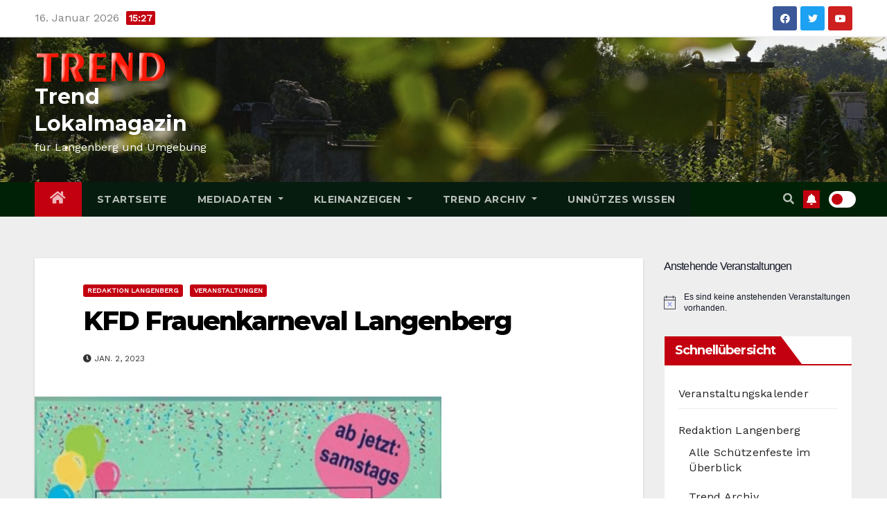

--- FILE ---
content_type: text/javascript
request_url: https://trend-lokal.de/wp-content/plugins/wp-ad-guru/modules/modal_popup/assets/js/modal-popup.js?var=2.5.4
body_size: 2593
content:
/**
 * Modal Popup JS
 * @author oneTarek
 * @since 2.0.0
 */
;
var ADGURU_MP = null;

(function($){
	ADGURU_MP = {
		opened_popups : [],//list of popup ids those are currently opened.
		popups_data : [], //list of popups data objects
		pupups_html_backup : [], //List of html of closed popups , we can append a popup to the <body> for second trigger.
		init : function(){
			this.add_events();
			this.prepare_popups_data();
			this.prepare_to_open_popups();
		},

		add_events : function(){
			if( $('.adguru-modal-popup').length )
			{
				$(window).resize(function(){
			    	ADGURU_MP.resize_opened_popups();
				});
			}

			$(document).on('click', '.adguru-modal-popup-overlay', function(){
				var id = $(this).attr('popup-id');
				var popup = $("#adguru_modal_popup_"+id);
				var data = ADGURU_MP.get_popup_data( id );
				if( data == false ){ return ;}

				var closing = data.closing;
				if( typeof closing.close_on_overlay_click != 'undefined' && closing.close_on_overlay_click == 0 )
				{
					return;
				}
				ADGURU_MP.close_popup( id );
			});
			$(document).on('click', '.adguru-modal-popup-close', function(){
				var id = $(this).attr('popup-id');
				ADGURU_MP.close_popup( id );
			});
			
		},

		prepare_popups_data : function(){
			$('.adguru-modal-popup').each(function(){
				var id = $(this).attr('popup-id');
				var sizing = $(this).data('sizing');
				var animation = $(this).data('animation');
				var closing = $(this).data('closing');
				var triggering = $(this).data('triggering');
				var data = {
					'id' : id, 
					'sizing' : sizing,
					'animation' : animation,
					'closing' : closing,
					'triggering' : triggering
				};
				ADGURU_MP.popups_data[ id ] = data;
			});
		},

		prepare_to_open_popups: function(){
			for( var id in this.popups_data )
			{
				var data = this.popups_data[ id ];
				var triggering = data.triggering;
				//if preview mode then show the popup immediately regardless of triggering options
				if( this.is_preview() )
				{
					this.open_popup( id );
					continue;
				} 
				
				if( typeof triggering.auto_open_enable != 'undefined' && triggering.auto_open_enable == 1 )
				{	
					if( this.should_show( id , data ) )
					{
						var delay = parseInt( triggering.auto_open_delay );
						if( delay == 0 )
						{
							this.open_popup( id );
						}
						else
						{
							setTimeout(function(){ ADGURU_MP.open_popup( id ); }, delay*1000);
						}
					}
				}

			}
		},

		get_popup_data : function( id ){
			if( typeof this.popups_data[ id ] != 'undefined' )
			{
				return this.popups_data[ id ];
			}
			else
			{
				return false;
			}
		},

		open_popup : function( id , no_cookie ){
			no_cookie = (typeof no_cookie === 'undefined') ? false : no_cookie;
			var popup = $("#adguru_modal_popup_"+id);
			if( popup.length == 0 )
			{
				//search in backup
				if( typeof this.pupups_html_backup[id] !== 'undefined' )
				{
					popup = this.pupups_html_backup[id];
					$('body').append( popup );
				}
			}
			if( popup.length == 0 ){ return; }
			var data = this.get_popup_data( id );
			if( data == false ){ return ;}

			this.resize_popup( id );
			
			var container = $("#adguru_modal_popup_conatiner_"+id);
			var animation_data = data.animation;
			
			if( typeof animation_data.opening_animation_type != 'undefined' && animation_data.opening_animation_type != 'none' )
			{
				var cont_animation_class ='adg-animated adg-'+animation_data.opening_animation_type;
			
				if( typeof animation_data.opening_animation_speed != 'undefined' && animation_data.opening_animation_speed != 'normal' )
				{
					cont_animation_class+=' '+animation_data.opening_animation_speed;
				}

				//add animation classes to conatiner and remove animation classes once the animation is completed.
				container.addClass( cont_animation_class ).one('webkitAnimationEnd mozAnimationEnd MSAnimationEnd oanimationend animationend', function(){
                 		$(this).removeClass(cont_animation_class);
       			});
			}

			popup.removeClass('hidden');
			this.add_to_opened( id );
			
			if( ! this.is_preview() )
			{
				if( no_cookie == false )
				{
					this.add_to_cookie( id, data );
				}
			}
			
		},

		close_popup : function( id ){
			var popup = $("#adguru_modal_popup_"+id);
			if( popup.length == 0 ){ return; }
			var data = this.get_popup_data( id );
			if( data == false ){ return ;}
			//add to backup 
			this.pupups_html_backup[id] = popup;

			var container = $("#adguru_modal_popup_conatiner_"+id);
			var animation_data = data.animation;
			if( typeof animation_data.closing_animation_type != 'undefined' && animation_data.closing_animation_type != 'none' )
			{
				var cont_animation_class ='adg-animated adg-'+animation_data.closing_animation_type;
			
				if( typeof animation_data.closing_animation_speed != 'undefined' && animation_data.closing_animation_speed != 'normal' )
				{
					cont_animation_class+=' '+animation_data.closing_animation_speed;
				}

				//add animation classes to conatiner and remove animation classes once the animation is completed.
				container.addClass( cont_animation_class ).one('webkitAnimationEnd mozAnimationEnd MSAnimationEnd oanimationend animationend', function(){
                 		$(this).removeClass(cont_animation_class);
                 		popup.addClass('hidden');
                 		popup.remove();
       			});
			}
			else
			{
				popup.addClass('hidden');
				popup.remove();
			}

			this.remove_from_opened(id);
		},

		add_to_opened : function( id ){
			if ( this.opened_popups.indexOf( id ) == -1)
			{
				this.opened_popups.push( id );
			}
		},

		remove_from_opened : function( id ){
			var index = this.opened_popups.indexOf( id );
			if (index > -1)
			{
			  this.opened_popups.splice(index, 1);
			}
		},

		resize_opened_popups : function(){
			for( var i in this.opened_popups )
			{
				this.resize_popup( this.opened_popups[i] );
			}
		},

		resize_popup : function( id ){
			var popup = $("#adguru_modal_popup_"+id);
			if( popup.length == 0 ){ return; }
			var data = this.get_popup_data( id );
			if( data == false ){ return ;}

			var container = $("#adguru_modal_popup_conatiner_"+id);
			var content = $("#adguru_modal_popup_content_wrap_"+id);
			var sizing = data.sizing;
			var border_padding = parseInt( sizing.container_border_width )*2 + parseInt( sizing.container_padding )*2;
			var wh = $(window).height();
			if( sizing.auto_height == 0 )
			{
				if( sizing.custom_height_unit == '%' ) // for custom_height_unit == 'px' we don't need to do anything here. We alreay set the max_height rule using PHP
				{
					var cmh = ( (wh/100) * parseInt(sizing.custom_height) ) -  border_padding
					content.css('height', cmh+'px');
				}
			}
			if( sizing.min_height != 0 )
			{
				if( sizing.min_height_unit == '%' ) // for min_height_unit == 'px' we don't need to do anything here. We alreay set the min_height rule using PHP
				{
					var cmh = ( (wh/100) * parseInt(sizing.min_height) ) -  border_padding
					content.css('min-height', cmh+'px');
				}
			}
			if( sizing.max_height != 0 )
			{
				if( sizing.max_height_unit == '%' ) // for max_height_unit == 'px' we don't need to do anything here. We alreay set the max_height rule using PHP
				{
					var cmh = ( (wh/100) * parseInt(sizing.max_height) ) -  border_padding
					content.css('max-height', cmh+'px');
				}
			}

		},

		add_to_cookie : function( id, data ){
			//Check : Apply limitation for each page individually
			var triggering = data.triggering;
			if( typeof triggering.limitation_show_always != 'undefined' && triggering.limitation_show_always == 1 )
			{ 
				return ;
			}
			var cookie_name =  'adgmp_'+id;
			var cvalue = ADGURU_HELPER.get_cookie( cookie_name );
			if( cvalue != "")
			{
				var cdata = JSON.parse( cvalue );
				if( typeof cdata.show_count != 'undefined')
				{
					cdata.show_count++;
				}
				else
				{
					cdata.show_count = 1;
				}
			}
			else
			{
				cdata = { 'show_count' : 1 };
			}
			cvalue = JSON.stringify( cdata ); 
			var expire = ( typeof triggering.limitation_reset_count_after_days != 'undefined' ) ? parseInt( triggering.limitation_reset_count_after_days ) : 7;
			if( typeof triggering.limitation_apply_for_individual_page != 'undefined' && triggering.limitation_apply_for_individual_page == 1 )
			{
				ADGURU_HELPER.set_cookie( cookie_name, cvalue, expire,  window.location.pathname )
			}
			else
			{
				ADGURU_HELPER.set_cookie( cookie_name, cvalue, expire );
			}
		},

		should_show : function( id , data ){
			var triggering = data.triggering;
			if( typeof triggering.limitation_show_always != 'undefined' && triggering.limitation_show_always == 1 )
			{
				return true;
			}
			var count_limit = ( typeof triggering.limitation_showing_count != 'undefined' ) ? parseInt( triggering.limitation_showing_count ) : 1;
			var show_count = 0;
			var cookie_name =  'adgmp_'+id;
			var cvalue = ADGURU_HELPER.get_cookie( cookie_name );
			if( cvalue != "")
			{
				var cdata = JSON.parse( cvalue );
				if( typeof cdata.show_count != 'undefined')
				{
					show_count = cdata.show_count;
				}
			}
			if( show_count < count_limit )
			{
				return true;
			}

			return false;
		},
		is_preview : function(){
			return ( typeof ADGURU_MODAL_POPUP_PREVIEW_MODE != 'undefined' && ADGURU_MODAL_POPUP_PREVIEW_MODE == true );
		}

	};

	$(document).ready(function(){
		ADGURU_MP.init();
	});
})(jQuery)

/*
function adguru_modal_popup_open( id )
{
	ADGURU_MP.open_popup( id , true );
}
function adguru_modal_popup_close( id )
{
	ADGURU_MP.close_popup( id );
}
*/